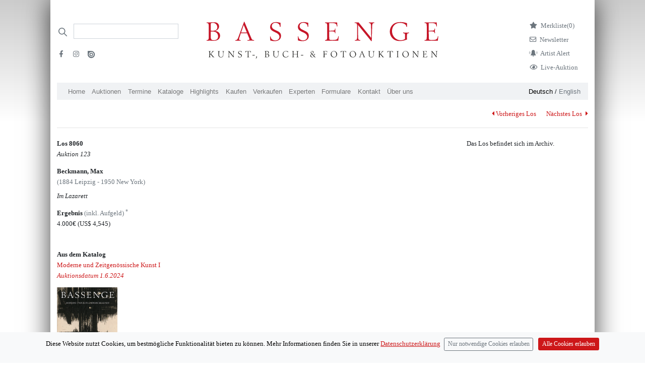

--- FILE ---
content_type: text/html; charset=utf-8
request_url: https://bassenge.com/lots/123/80600
body_size: 5606
content:
<!DOCTYPE html><html lang="de-de"><head><title>Beckmann, Max – Im Lazarett</title><meta charset="utf-8"><meta name="viewport" content="width=device-width, initial-scale=1"><meta http-equiv="X-UA-Compatible" content="IE=edge"><meta name="csrf-token" content="H3UOphMn-x_mEngxbleJjm_LYwAsIj-z54nk"><script>var cookie = document.cookie;

window.dataLayer = window.dataLayer || [];
function gtag(){dataLayer.push(arguments);}

if (cookie.includes("acceptCookies=false")){
gtag('consent', 'default', {
	'ad_storage': 'denied',
	'analytics_storage': 'denied'
});
//- window['ga-disable-UA-45178794-3'] = true;
}
else if (cookie.includes("acceptCookies=true")){
gtag('consent', 'default', {
	'ad_storage': 'granted',
	'analytics_storage': 'granted'
})}
else {
gtag('consent', 'default', {
'ad_storage': 'denied',
'analytics_storage': 'denied'
})
};

gtag('js', new Date());
gtag('config', 'UA-45178794-3',{ 'anonymize_ip': true });

function setCookie(cname, cvalue, exdays) {
	var d = new Date();
	d.setTime(d.getTime() + exdays * 24 * 60 * 60 * 1000);
	var expires = "expires=" + d.toUTCString();
	document.cookie = cname + "=" + cvalue + ";" + expires + ";path=/";
}
</script><script async src="https://www.googletagmanager.com/gtag/js?id=UA-45178794-3"></script><script src="/libraries/jquery/jquery-3.5.1.min.js"></script><script src="/libraries/bootstrap-4.1.3-dist/js/bootstrap.bundle.min.js"></script><script src="/javascripts/ajax.js"></script><script src="/javascripts/uncryptmail.js"></script><link rel="preload" as="font" crossorigin="crossorigin" type="font/otf" href="/fonts/berling/BerlingLTStd-Roman.otf"><link rel="stylesheet" type="text/css" href="/libraries/fontawesome-free-5.13.1/css/all.min.css"><link rel="stylesheet" type="text/css" href="/fonts/open-iconic/font/css/open-iconic-bootstrap.css"><link rel="stylesheet" type="text/css" href="/stylesheets/style.css"></head><meta property="og:url" content="/lots/123/80600"><meta property="og:type" content="article"><meta property="og:title" content="Beckmann, Max / Los 8060 / Im Lazarett"><meta property="og:description"><meta property="og:image" content="https://neu.bassenge.com/images/catalogues/115/JPEG_300/8060a.jpg"><body><div class="container pt-4 px-md-3 pt-md-5 mb-5" id="container"><div class="modal fade" id="exampleModalCenter" tabindex="-1" role="dialog" aria-labelledby="exampleModalCenterTitle" aria-hidden="true"><div class="modal-dialog modal-dialog-centered" role="document"><div class="modal-content"><div class="modal-header"><h5 class="modal-title" id="exampleModalLongTitle"><b>Live bieten</b></h5><button class="close" type="button" data-dismiss="modal" aria-label="Close"><span aria-hidden="true">&times;</span></button></div><div class="modal-body"> <p> <i>BIDDING:</i> Wenn Sie online mitbieten möchten, <a class="mb-0" href="https://konto.bassenge.com">registrieren </a>Sie sich bitte einmalig als Benutzer (spätestens am Tag <b>vor </b>Beginn der Auktion) oder <a class="mb-0" href="https://konto.bassenge.com">verwalten </a>Sie ihr Profil.</p><p class="small">Bei Online-Live-Geboten über unsere Website wird zusätzlich zum Aufgeld eine  <b>Gebühr von 3% auf den Zuschlagspreis  </b>erhoben. Mit der Abgabe der Gebote werden die <a href="https://bassenge.com/pdf/agb_kaeufer.pdf">Allgemeinen Geschäftsbedingungen (AGB)</a> anerkannt.<!-- https://liveauction.bassenge.com/de/liveauction/bassenge--></p><p> <i> WATCHING: </i>Wenn Sie die Auktion <strong>nur verfolgen </strong>möchten, benötigen Sie keine Registrierung oder Anmeldung.</p><label class="d-block mb-2" style="cursor:pointer;user-select:none;-webkit-user-select: none"><input class="mr-2 mb-3" type="checkbox" value="" id="accept" style="transform: scale(1.5);-webkit-transform:scale(1.5);cursor:pointer;"><strong>Kenntnisnahme bestätigen</strong></label><a class="btn btn-lg btn-primary mb-4 float-left mr-3 disabled" id="liveauction-link" href="javascript:void(0)">Zur Live-Auktion</a><!-- a.btn.btn-primary.mb-4.disabled(id="liveauction-register-link" href="javascript:void(0)") Zum Bieten registrieren--></div></div></div></div><!-- Row with logo and searchbar--><div class="row header__logo-row"><!--/// Search /////--><div class="col-sm-12 d-none d-lg-flex col-lg-3 order-2 order-md-1 d-print-none"><div class="d-print-none"><form class="form-inline input-group my-2" action="/search" method="GET"><div class="iconSearchbar"></div><input class="border-bottom-1 headerSearchbar form-control border-muted py-2 rounded-0" type="search" placeholder="" name="search" aria-label="Search"><ul class="list-unstyled d-block w-100 mt-4"><li class="mb-2 pr-3 float-left"><a class="text-muted" target="_blank" href="https://www.facebook.com/bassenge.auktionen/"><i class="fab fa-facebook-f mr-1 ml-1" aria-hidden="true"></i></a></li><li class="mb-2 pr-3 float-left"><a class="text-muted" target="_blank" href="https://www.instagram.com/bassenge_auktionen/"> <i class="fab fa-instagram mr-1 ml-1" aria-hidden="true"></i></a></li><li class="mb-2"><a class="text-muted" target="_blank" href="https://issuu.com/galeriebassenge"><i class="issu d-inline-block" aria-hidden="true"></i></a></li></ul></form></div></div><!--** Search Mobile Icon *//--><div class="col-2 d-print-none d-flex justify-content-center align-items-center d-lg-none order-1 align-items-top"><a href="/search"><i class="fa fa-search text-bassenge-red" style="font-size:1.2em"></i></a></div><!--** Logo **// --><div class="col-8 col-lg-6 p-1 order-1 order-lg-2"><a href="/"><img class="logo img-fluid mx-auto d-block mb-md-3" src="/images/logos/bassenge-logo.svg" width="460" alt="Bassenge Logo"></a></div><div class="col-2 d-lg-none col-lg-6 order-1 order-lg-3 d-flex justify-content-center align-items-center"><button class="navbar-toggler p-0" type="button" data-toggle="collapse" data-target="#navbarSupportedContent" aria-controls="navbarSupportedContent" aria-expanded="false" aria-label="Toggle navigation"><span class="navbar-toggler-icon"></span></button></div><div class="col-lg-3 justify-content-end d-none d-lg-flex order-3 order-lg-3 d-print-none"><ul class="list-unstyled mr-4"><li class="mb-2"><a class="link-wishlist" href="/wishlist"><i class="fas fa-star d-inline mr-2"></i><p class="d-inline">Merkliste<span class="total-qty">(0)</span></p></a></li><li class="mb-2"><a class="link-newsletter" href="/formulare/newsletter"> <i class="far fa-envelope d-inline mr-2"></i><p class="d-inline">Newsletter<!--span.badge.badge-secondary.ml-1 #{session.cart.totalQty}--></p></a></li><li class="mb-2 text-muted"><a class="link-newsletter" href="/formulare/kuenstlerbenachrichtigung"> <i class="customicon-alert mr-2"></i><p class="d-inline">Artist Alert</p></a></li><li class="mb-2 text-muted"><a class="link-newsletter" href="#" data-toggle="modal" data-target="#exampleModalCenter"> <i class="far fa-eye d-inline mr-2"></i><p class="d-inline">Live-Auktion</p></a></li><!-- User Login		--></ul></div></div><div class="row d-lg-none py-2 d-print-none"><div class="col"><a class="small navigation-german-selector-active" href="/loc/de?clang=de-de">Deutsch</a> / <a class="small" href="/loc/en?clang=en-gb">English<!-- 	li--><!-- 		form(action="/logout" method="post").d-inline--><!-- 			input(type="hidden" name="_csrf" value= csrfTokenVar)--><!-- 			button.logout(type="submit" style="background: none; border: none;color: #6c757d; cursor: pointer; padding:0; margin-right: 1em;") Logout--><!-- if !isAuthenticated	--><!-- 	li--><!-- 		i.fas.fa-sign-in-alt.mr-2.text-muted--><!-- 		input(type="hidden" name="_csrf" value= csrfTokenVar)--><!-- 		span--><!-- 			a.text-muted(href="/login") Login--><!-- if !isAuthenticated--><!-- 	span(class="pb-4")--><!-- 		a(href="/signup") Signup--></a></div></div><nav class="col-12 col-md-12 navbar-expand-lg navbar-light bg-bassenge-nav-gray mt-0 mt-md-0 mb-1 d-print-none"><div class="collapse navbar-collapse" id="navbarSupportedContent"><ul class="navbar-nav mr-auto d-flex flex-wrap"><li class="nav-item"><a class="nav-link" href="/">Home</a></li><li class="nav-item d-lg-none"><a class="nav-link" href="#" data-toggle="modal" data-target="#exampleModalCenter">Live-Auktion</a></li><li class="nav-item"><a class="nav-link" href="/auktionen">Auktionen</a></li><li class="nav-item"><a class="nav-link" href="/termine">Termine									</a></li><li class="nav-item"><a class="nav-link" href="/kataloge">Kataloge</a></li><li class="nav-item nav-item"><a class="nav-link" href="/highlights">Highlights</a></li><li class="nav-item"><a class="nav-link" href="/kaufen">Kaufen</a></li><li class="nav-item"><a class="nav-link" href="/verkaufen">Verkaufen</a></li><li class="nav-item"><a class="nav-link" href="/experts/art">Experten</a></li><li class="nav-item"><a class="nav-link" href="/formulare">Formulare</a></li><li class="nav-item"><a class="nav-link" href="/kontakt">Kontakt</a></li><li class="nav-item"><a class="nav-link" href="/ueberuns">Über uns</a></li><li class="nav-item d-lg-none"><a class="nav-link" href="/wishlist">Merkliste</a></li></ul><ul class="d-none d-lg-block languageSwitch font-weight-light"><li><a class="navigation-german-selector-active" href="/loc/de?clang=de-de">Deutsch</a> / <a href="/loc/en?clang=en-gb">English </a></li></ul></div></nav><script src="/javascripts/magicZoom.js"></script><link rel="stylesheet" href="/stylesheets/magiczoom.css"><script>var mzOptions = {};
mzOptions = {
	onUpdate: function() {
		console.log('onUpdated', arguments[0], arguments[1], arguments[2]);
		$('.mz-click-zoom > img').attr('draggable', false);
		$('.mz-click-zoom > img').attr('ondragstart', 'return false;');
		$('.magic-thumb > img').attr('draggable', false);
		$('.magic-thumb > img').attr('ondragstart', 'return false;');
	},
	onExpandOpen: function() {
		console.log('onExpandOpen', arguments[0]);
		$('.mz-hover-zoom > img').attr('draggable', false);
		$('.mz-hover-zoom > img').attr('ondragstart', 'return false;');
		$('.mz-click-zoom > img').attr('draggable', false);
		$('.mz-click-zoom > img').attr('ondragstart', 'return false;');
		$('.magic-thumb > img').attr('draggable', false);
		$('.magic-thumb > img').attr('ondragstart', 'return false;');
	},
};</script><script>$( document ).ready(function() {
	//- document.addEventListener('contextmenu', event => event.preventDefault());
	var deleteFromWatchListString = "Von der Merkliste entfernen"
	var addToWatchListString = "Los merken"
	$(function () {
		$('[data-toggle="tooltip"]').tooltip();
	});
	function setQty() {
	$.getJSON( "/wishlist/qty/list", function( data ) {
		console.log(data.qty);
		$(".total-qty").text(data.qty + ")");
	})}
	// Add Lot with Ajax / Wishlist 
	$(document).on('click','.wishlist-link-unactive',function(lotId) {
	var lotId = $(this).attr('lotId');
	var data = {};
	var lot = null
	data[lot] = lotId;
	var token =  $(this).attr('csrf')
	var elemActive = $(this);
		$.ajaxSetup({
			beforeSend: function(xhr) {
			xhr.setRequestHeader('Csrf-Token', token);
			}
			});
	$.ajax({
		type: 'POST',
		url:/wishlist/,
		data: 
		{lot:lotId},
		success: function(){
			elemActive.html('<i class="fas fa-star"></i> '+deleteFromWatchListString).toggleClass('wishlist-link-unactive wishlist-link-active');setQty();}
		});
	});
	$(document).on('click','.wishlist-link-active',function(lotId) {
	var lotId = $(this).attr('lotId');
	var data = {};
	var lot = null
	data[lot] = lotId;
	var token =  $(this).attr('csrf')
	var elemActive = $(this);
		$.ajaxSetup({
			beforeSend: function(xhr) {
			xhr.setRequestHeader('Csrf-Token', token);
			}
			});
	$.ajax({
		type: 'POST',
		url:"/wishlist/deletelot/",
		data: 
		{lot:lotId},
		success: function(){
			elemActive.html('<i class="far fa-star"></i> '+ addToWatchListString).toggleClass('wishlist-link-active wishlist-link-unactive');
			console.log("unset"); setQty();
		}
		});
	});
});</script><div class="row"><div class="col-md-3"></div><div class="col-md-9 mt-3 d-flex justify-content-end d-print-none"><p><a class="d-inline mr-4" href="80590"> <i class="fas fa-caret-left mr-1 pt-1"></i>Vorheriges Los</a><a class="d-inline" href="80610">Nächstes Los <i class="fas fa-caret-right ml-1 pt-1"> </i></a></p></div></div><div class="row"><div class="col-12"><hr class="mt-1 mb-4"></div><div class="col-md-3"><p> <strong>Los 8060</strong><br><em>Auktion 123</em></p><p> <strong>Beckmann, Max </strong><br><span class="d-block mb-2 text-muted">(1884 Leipzig - 1950 New York)</span><i>Im Lazarett</i></p><div class="d-flex flex-row justify-content-start my-flex-container"></div><div class="my-flex-container"><p><strong>Ergebnis </strong><span class="text-muted">(inkl. Aufgeld) <sup>*</sup></span><br>4.000€ <span data-toggle="tooltip" title="1 US-Dollar: 0.88 €">(US$ 4,545)</span><br></p></div><p class="pr-2 d-block d-print-none"><!-- check for catalog of lot. check if lotnumber is between range of one of the catalogues. the controller sends an array of catalogues with the auctionNumber of the lot--><p class="mt-5 d-print-none"><strong>Aus dem Katalog </strong><br><a class="d-print-none" href="/kataloge/123/MKI"><span>Moderne und Zeitgenössische Kunst I</span><br><em>Auktionsdatum 1.6.2024</em></a></p><a class="d-print-none" href="/kataloge/123/MKI"><img class="img-fluid" style="max-width: 120px !important;" src="/images/cataloguesCover/123/a123mk1.jpg"></a></p></div><div class="col-md-6"></div><div class="col-md-3 d-print-none"><p>Das Los befindet sich im Archiv. </p></div></div><div class="row mt-3"><div class="col"><p class="text-muted small">* Alle Angaben inkl. 25% Regelaufgeld ohne MwSt. und ohne Gewähr – Irrtum vorbehalten.</p></div></div><script>const cb = document.getElementById('accept');
cb.onchange = 
function(){ 
	var germanLinkExists = document.getElementById("liveauction-link")
	var englishLinkExists = document.getElementById("liveauction-link-english")
	if (cb.checked) {
	if (germanLinkExists) {
	document.getElementById('liveauction-link').setAttribute('href','https://liveauction.bassenge.com/de/liveauction/bassenge');
	document.getElementById('liveauction-link').classList.remove('disabled')
	}
	if (englishLinkExists) {
	document.getElementById('liveauction-link-english').setAttribute('href','https://liveauction.bassenge.com/en/liveauction/bassenge');
	document.getElementById('liveauction-link-english').classList.remove('disabled')
	}
	}
	else {
	var germanLinkExists = !!document.getElementById("liveauction-link")
	if (germanLinkExists) {
	document.getElementById('liveauction-link').setAttribute('href','javascript:void(0)');
	document.getElementById('liveauction-link').classList.add('disabled')
	}
	if (englishLinkExists) {
	document.getElementById('liveauction-link-english').setAttribute('href','javascript:void(0)');
	document.getElementById('liveauction-link-english').classList.add('disabled')
	} 
	}
}
window.onload = 
	function() {
	cb.checked = false;
	}</script><hr class="mt-3 mb-2 d-none d-md-block"><div class="row d-none d-md-flex"><div class="col-sm-3"><p class="text-gray600 small">Galerie Bassenge<br>Erdener Str. 5A <br>14193 Berlin</p></div><div class="col-sm-3"><p class="text-gray600 small">Öffnungszeiten:<br> Montag bis Donnerstag, 10–18 Uhr,<br> Freitag, 10–16 Uhr</p></div><div class="col-sm-3"><p class="text-gray600 small">Telefon: +49 30 8938029-0 <br> Fax: +49 30 8918025 <br> E-Mail:<a href="javascript:linkTo_UnCryptMailto('nbjmup;jogpAcbttfohf/dpn')"> info (at) bassenge.com</a></p></div><div class="col-sm-3"><p class="text-gray600 small"> <a class="d-print-none" href="/impressum">Impressum</a><br><a class="d-print-none" href="/datenschutz">Datenschutzerklärung</a><br>© 2024 Galerie Gerda Bassenge </p></div></div><!-- Footer mobile--><hr class="mt-5 mb-2 d-md-none"><div class="row d-md-none"><div class="col-sm-4"><p class="text-gray600 small">Galerie Bassenge <br>Erdener Str. 5A <br>14193 Berlin<br></p><p class="text-gray600 small">Öffnungszeiten:<br> Montag bis Donnerstag, 10–18 Uhr,<br> Freitag, 10–16 Uhr</p><p class="text-gray600 small" style="line-height:2.2em">Telefon: +49 30 8938029-0 <br> Fax: +49 30 8918025 <br> E-Mail:<a href="javascript:linkTo_UnCryptMailto('nbjmup;jogpAcbttfohf/dpn')"> info (at) bassenge.com</a></p><p class="text-gray600 small"> <a class="d-print-none" href="/impressum">Impressum</a><br><a class="d-print-none" href="/datenschutz">Datenschutzerklärung</a><br>© 2022 Galerie Gerda Bassenge </p></div></div><!--Cookie-Alert --><div class="alert text-center cookiealert" role="alert"><p>Diese Website nutzt Cookies, um bestmögliche Funktionalität bieten zu können. Mehr Informationen finden Sie in unserer <a href="/datenschutz" target="_blank">Datenschutzerklärung</a><button class="ml-2 pl-2 mt-3 mt-md-0 btn btn-outline-secondary btn-sm acceptnocookies" type="button" aria-label="Close">Nur notwendige Cookies erlauben</button><button class="btn mt-3 mb-3 mt-md-0 mb-md-0 btn-primary btn-sm acceptcookies" type="button" aria-label="Close">Alle Cookies erlauben</button></p></div><script src="/javascripts/cookiealert.js"></script></div></body></html>

--- FILE ---
content_type: application/javascript; charset=UTF-8
request_url: https://bassenge.com/javascripts/uncryptmail.js
body_size: 272
content:
function UnCryptMailto(s) {
	var n = 0;
	var r = '';
	for (var i = 0; i < s.length; i++) {
		n = s.charCodeAt(i);
		if (n >= 8364) {
			n = 128;
		}
		r += String.fromCharCode(n - 1);
	}
	return r;
}
function linkTo_UnCryptMailto(s) {
	location.href = UnCryptMailto(s);
}
